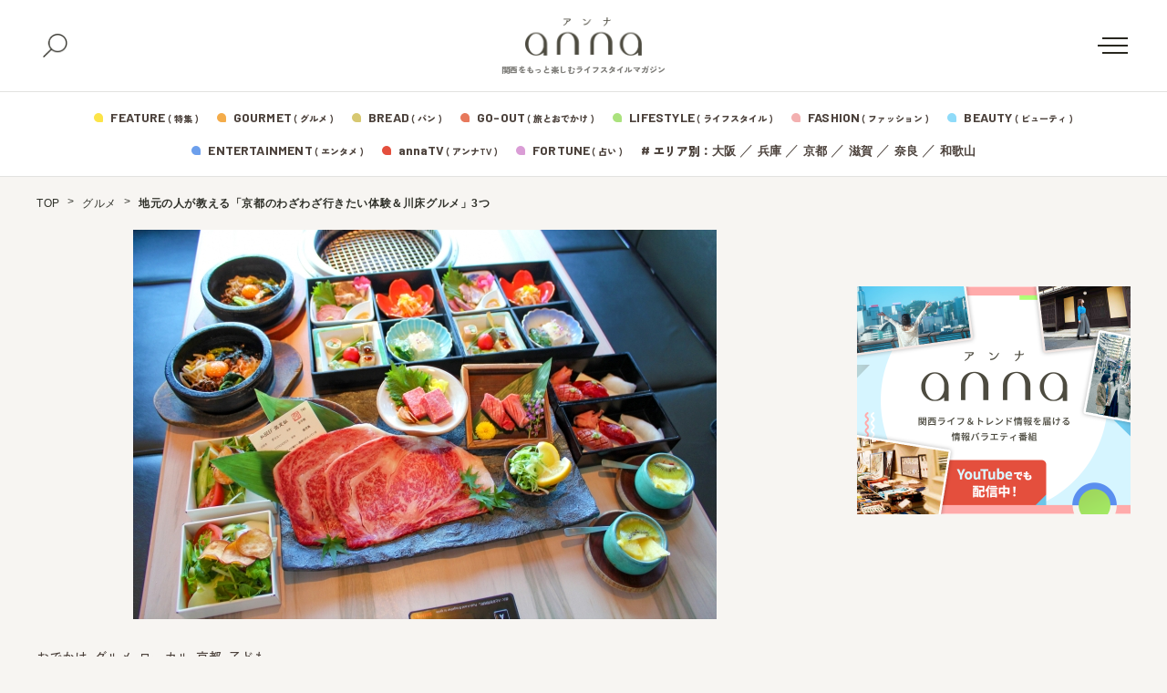

--- FILE ---
content_type: text/html; charset=utf-8
request_url: https://www.google.com/recaptcha/api2/aframe
body_size: 146
content:
<!DOCTYPE HTML><html><head><meta http-equiv="content-type" content="text/html; charset=UTF-8"></head><body><script nonce="FOC4asIpaIh8XI-JaC_cSg">/** Anti-fraud and anti-abuse applications only. See google.com/recaptcha */ try{var clients={'sodar':'https://pagead2.googlesyndication.com/pagead/sodar?'};window.addEventListener("message",function(a){try{if(a.source===window.parent){var b=JSON.parse(a.data);var c=clients[b['id']];if(c){var d=document.createElement('img');d.src=c+b['params']+'&rc='+(localStorage.getItem("rc::a")?sessionStorage.getItem("rc::b"):"");window.document.body.appendChild(d);sessionStorage.setItem("rc::e",parseInt(sessionStorage.getItem("rc::e")||0)+1);localStorage.setItem("rc::h",'1768408227560');}}}catch(b){}});window.parent.postMessage("_grecaptcha_ready", "*");}catch(b){}</script></body></html>

--- FILE ---
content_type: application/javascript; charset=utf-8
request_url: https://fundingchoicesmessages.google.com/f/AGSKWxVQ2Gpt1syo-jeI5yFur5_COChZvMAdjpZP4hMCG3hVorzvhGznuno8IIpg8uHbhZJfIt3DQRhAaIIW1-Lh-Ooa8gJfvhdSTiY5jlztFMbZR1-QGWHTCfceDxMH2iHA92q85ZoPVw==?fccs=W251bGwsbnVsbCxudWxsLG51bGwsbnVsbCxudWxsLFsxNzY4NDA4MjI3LDgzMTAwMDAwMF0sbnVsbCxudWxsLG51bGwsW251bGwsWzcsOSw2XSxudWxsLDIsbnVsbCwiZW4iLG51bGwsbnVsbCxudWxsLG51bGwsbnVsbCwxXSwiaHR0cHM6Ly9hbm5hLW1lZGlhLmpwL2FyY2hpdmVzLzcyNzYyMSIsbnVsbCxbWzgsIkdQMmFqWlhRQWdjIl0sWzksImVuLVVTIl0sWzE5LCIyIl0sWzE3LCJbMF0iXSxbMjQsIiJdLFsyOSwiZmFsc2UiXV1d
body_size: 208
content:
if (typeof __googlefc.fcKernelManager.run === 'function') {"use strict";this.default_ContributorServingResponseClientJs=this.default_ContributorServingResponseClientJs||{};(function(_){var window=this;
try{
var np=function(a){this.A=_.t(a)};_.u(np,_.J);var op=function(a){this.A=_.t(a)};_.u(op,_.J);op.prototype.getWhitelistStatus=function(){return _.F(this,2)};var pp=function(a){this.A=_.t(a)};_.u(pp,_.J);var qp=_.Zc(pp),rp=function(a,b,c){this.B=a;this.j=_.A(b,np,1);this.l=_.A(b,_.Nk,3);this.F=_.A(b,op,4);a=this.B.location.hostname;this.D=_.Dg(this.j,2)&&_.O(this.j,2)!==""?_.O(this.j,2):a;a=new _.Og(_.Ok(this.l));this.C=new _.bh(_.q.document,this.D,a);this.console=null;this.o=new _.jp(this.B,c,a)};
rp.prototype.run=function(){if(_.O(this.j,3)){var a=this.C,b=_.O(this.j,3),c=_.dh(a),d=new _.Ug;b=_.fg(d,1,b);c=_.C(c,1,b);_.hh(a,c)}else _.eh(this.C,"FCNEC");_.lp(this.o,_.A(this.l,_.Ae,1),this.l.getDefaultConsentRevocationText(),this.l.getDefaultConsentRevocationCloseText(),this.l.getDefaultConsentRevocationAttestationText(),this.D);_.mp(this.o,_.F(this.F,1),this.F.getWhitelistStatus());var e;a=(e=this.B.googlefc)==null?void 0:e.__executeManualDeployment;a!==void 0&&typeof a==="function"&&_.Qo(this.o.G,
"manualDeploymentApi")};var sp=function(){};sp.prototype.run=function(a,b,c){var d;return _.v(function(e){d=qp(b);(new rp(a,d,c)).run();return e.return({})})};_.Rk(7,new sp);
}catch(e){_._DumpException(e)}
}).call(this,this.default_ContributorServingResponseClientJs);
// Google Inc.

//# sourceURL=/_/mss/boq-content-ads-contributor/_/js/k=boq-content-ads-contributor.ContributorServingResponseClientJs.en_US.GP2ajZXQAgc.es5.O/d=1/exm=ad_blocking_detection_executable,kernel_loader,loader_js_executable,web_iab_tcf_v2_signal_executable/ed=1/rs=AJlcJMwxu1KDYCo_MT4gCPaAdBlhVAdLlg/m=cookie_refresh_executable
__googlefc.fcKernelManager.run('\x5b\x5b\x5b7,\x22\x5b\x5bnull,\\\x22anna-media.jp\\\x22,\\\x22AKsRol9cAHoPVe4Nrso1eEu3UQIVYd3nMLX64XxAn-tEbxCJtrrxifus3ndtqQ8SxtJdcHh3DAWqkcNr-RUaLyitA9kPZv8_POt_eJvYLNQIMO2M6q3hcf0sRKMd_-a-8I9rWjAHCaUHDlJ83bMOGJGJJrL-VFAijA\\\\u003d\\\\u003d\\\x22\x5d,null,\x5b\x5bnull,null,null,\\\x22https:\/\/fundingchoicesmessages.google.com\/f\/AGSKWxW5d0alw6UPqdUloNYJxx4U7IEEOQGNoIV3WKEJ2n2qQcu95fdkVclW0Q2NkaOfXU-LL4_sryYY6PQhrzrpyLfzs4fkaALwMMc6K_JYUrRr0vs3UbixMXO4AASv1SiHwp_4uQhahw\\\\u003d\\\\u003d\\\x22\x5d,null,null,\x5bnull,null,null,\\\x22https:\/\/fundingchoicesmessages.google.com\/el\/AGSKWxVavJn9ehwCYh53JinFUr2tEa2TkfXI6XPfieO8UtDAEWq1Pztgw1zVQbg-ymRLLnuyTbQXFLp25iKd7hBRI25EbQCHMIi4ZH6DZGhshNAm2WvdH3k23a9AeGxuumNeiJXMLbtssw\\\\u003d\\\\u003d\\\x22\x5d,null,\x5bnull,\x5b7,9,6\x5d,null,2,null,\\\x22en\\\x22,null,null,null,null,null,1\x5d,null,\\\x22Privacy and cookie settings\\\x22,\\\x22Close\\\x22,null,null,null,\\\x22Managed by Google. Complies with IAB TCF. CMP ID: 300\\\x22\x5d,\x5b3,1\x5d\x5d\x22\x5d\x5d,\x5bnull,null,null,\x22https:\/\/fundingchoicesmessages.google.com\/f\/AGSKWxXwIJs-xmF_6OXMJLqGZE2i6MEkg4pSGektVWO5YaNUAxtid1deK9bsdTfJuHY8U4xtC-Lhiu6iZbLDSVxSM0BinbCk7wsdH0F4eALcl6FV56mPUXs7G_Xp1xqLpCVhIiAHEX1NZw\\u003d\\u003d\x22\x5d\x5d');}

--- FILE ---
content_type: text/javascript; charset=UTF-8
request_url: https://click.speee-ad.jp/v1/recwid?url=https%3A%2F%2Fanna-media.jp%2Farchives%2F727621&ft=1&placement_id=10265&placement_code=2-inclusive-anna-media_pc&v=4.3.0&device=1&os=2&ref=&cb_name=uzWidgetCallback0&sess_id=dd804863-f7b5-a978-4f83-8b72418b7ab7&ext=&cb=1768408221551
body_size: 116
content:
uzWidgetCallback0({"uuid":"671ae1a5-9cde-4fce-994c-79a29a39587d","opt_out":false})


--- FILE ---
content_type: application/javascript
request_url: https://sync.im-apps.net/imid/get?token=t3cfQ1rNTL_GM09UZqwoBg&callback=__rld_callback_track_fn
body_size: 546
content:
__rld_callback_track_fn({"imid":"LewxiMoJRGisaMRpQtAtyw"})

--- FILE ---
content_type: text/javascript; charset=utf-8
request_url: https://gacraft.jp/publish/anna-media.js
body_size: 1019
content:
window.__sherpa = window.__sherpa || {}; window.__sherpa.socketUrl='https://sherpa-server-arm-prd1.gacraft.jp';window.__sherpa.socketPath='/socket/0v';window.__sherpa&&window.__sherpa.siteKey||function(e){try{if(e&&e.parentElement){var t=document.createElement("script");t.setAttribute("type","text/javascript"),t.setAttribute("charset","UTF-8"),t.setAttribute("src","https://gacraft.jp/publish/anna-media.js"),t.setAttribute("crossorigin","anonymous"),e.parentElement.insertBefore(t,e.nextSibling)}else{var p=null;window.__initSherpa=function(){if(__sherpa.location=__sherpa.location||window.location,window.location.ancestorOrigins&&window.location.ancestorOrigins[0]&&(__sherpa.location=new URL(window.location.ancestorOrigins[0])),window.__sherpa_prebid&&__sherpa_prebid.location&&(__sherpa.location=new URL(__sherpa_prebid.location)),null==p&&(p=!1,0<=["anna-media.jp"].indexOf(__sherpa.location.hostname))){var e=[];if(0<e.length)for(var t in e){var n=e[t];if(new RegExp(n).test(__sherpa.location.pathname)){p=!0;break}}else p=!0}if(p){window.__sherpa.revision="1f7d0cf083d24c388823043496f52a4c",window.__sherpa.publishUri="https://gacraft.jp",window.__sherpa.sherpajsPath="//publish.gacraft.jp/1f7d0cf083d24c388823043496f52a4c/",window.__sherpa.siteCheckPath="https://admin.gacraft.jp/companies/10268/sites/10724/admin_check",window.__sherpa.companyKey="ytvmd",window.__sherpa.siteKey="anna-media",window.__sherpa.ratio=1,window.__sherpa.event_ratio=0,window.__sherpa.pc_browsers=["Edge","Google Chrome","Chromium","Chrome Headless","Chrome","Firefox","Safari","WebKit","Opera"],window.__sherpa.disableGaEvent=!0,window.__sherpa.cvtag=!1,window.__sherpa._cvs=[],window.__sherpa.cv=function(e){window.__sherpa._cvs.push(e)},window.__sherpa.afterPublishJsRun&&window.__sherpa.afterPublishJsRun();var a="//publish.gacraft.jp/1f7d0cf083d24c388823043496f52a4c/sherpa.js";if(!document.querySelector('script[src="'+a+'"]')){var r=document.createElement("script");r.setAttribute("type","text/javascript"),r.setAttribute("charset","UTF-8"),r.setAttribute("src",a),r.setAttribute("crossorigin","anonymous");var i=document.getElementsByTagName("script"),o=i[i.length-1];if(o.parentElement.insertBefore(r,o.nextSibling),document.referrer){var s=function(e){var t=document.createElement("a");return t.setAttribute("href",e),t};if(s(document.referrer).host.endsWith(s("//publish.gacraft.jp/1f7d0cf083d24c388823043496f52a4c/sherpa.html").host)){var c=new XMLHttpRequest;c.open("POST",__sherpa.socketUrl+"/event/"+__sherpa.siteKey),c.setRequestHeader("Content-type","application/x-www-form-urlencoded"),c.send("n=actv&actv=actvf&u="+encodeURIComponent(document.location.href)+"&r="+encodeURIComponent(document.referrer)),c.onload=function(){}}}}}},window.__sherpa.movePage=window.__sherpa.movePage||function(){window.__sherpa.movePage=function(){window.__sherpa.__movePage=!0},window.__initSherpa()},window.__initSherpa()}}catch(n){}}(window.frameElement);

--- FILE ---
content_type: text/plain; charset=UTF-8
request_url: https://at.teads.tv/fpc?analytics_tag_id=PUB_16966&tfpvi=&gdpr_status=22&gdpr_reason=220&gdpr_consent=&ccpa_consent=&shared_ids=&sv=d656f4a&
body_size: -85
content:
MTBkMmY3NWMtYTY1NC00Y2JlLWJkNDQtYmMwMjg2YzhmNTc3IzYtMQ==

--- FILE ---
content_type: application/javascript; charset=utf-8
request_url: https://fundingchoicesmessages.google.com/f/AGSKWxWa1_J9IU5wZ3Si0X3Bjqv91JGFjd0FfZ7xgXMCY492UCJJAzr0H6-kiUbxLhAQ3Tl5HHXQMMgIwBkBcfk41HgNbVdNyCM4gqvDlDsOrvJLwaRsMBZGOJSebxgoU8nCnk2MjCXifmUSRH13U03mHV7TECT2wp0MTKlqnsUeolyjtZ9Epsgn5WHcFqvT/_/click?adv=/tickeradsget./boxad3./Ad/Oas?/ad-issue.
body_size: -1290
content:
window['ede4f00b-1ca8-4af0-ad7e-58a157d34ecf'] = true;

--- FILE ---
content_type: text/javascript; charset=UTF-8
request_url: https://click.speee-ad.jp/v1/recwid?url=https%3A%2F%2Fanna-media.jp%2Farchives%2F727621&ft=1&placement_id=10264&placement_code=1-inclusive-anna-media_pc&v=4.3.0&device=1&os=2&ref=&cb_name=uzWidgetCallback1&sess_id=2baa2874-bcfd-4cbb-c3b7-9d9aecc334d5&ext=&cb=1768408221635
body_size: 117
content:
uzWidgetCallback1({"uuid":"9df4e9b4-c5f9-4ab2-a261-27736fb13d21","opt_out":false})
